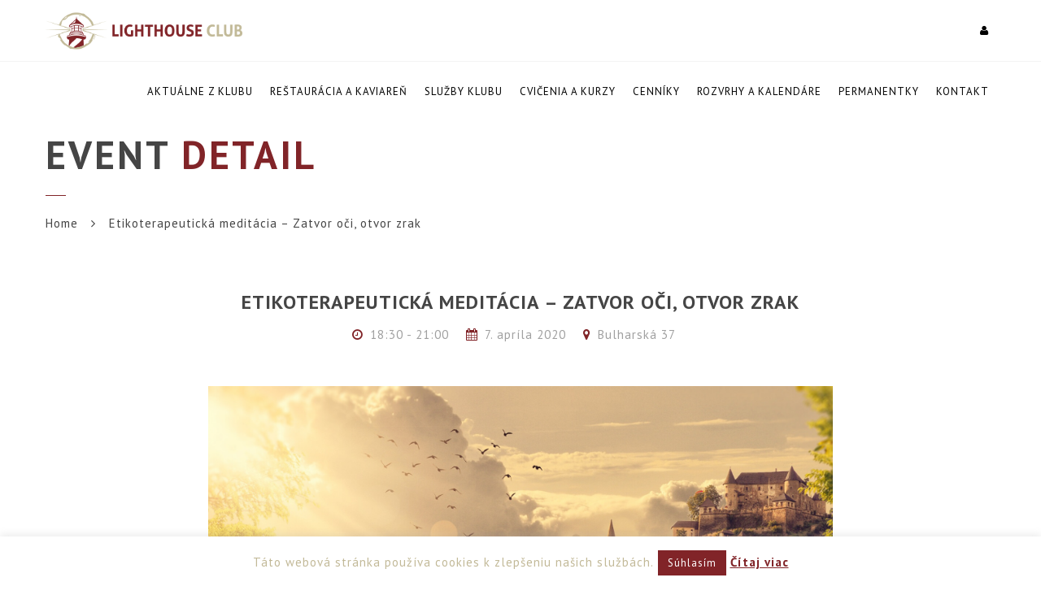

--- FILE ---
content_type: text/html; charset=UTF-8
request_url: https://www.lighthouseclub.sk/events/etikoterapeuticka-meditacia-zatvor-oci-otvor-zrak/
body_size: 17894
content:

<!doctype html>
<html lang="sk-SK">
<head>
<meta http-equiv="Content-Type" content="text/html; charset=UTF-8" />
<meta name="viewport" content="width=device-width, initial-scale=1" />
<!-- Favicon-->
<!--[if lt IE 9]>
<script src="https://www.lighthouseclub.sk/wp-content/themes/noo-yogi/framework/vendor/respond.min.js"></script>
<![endif]-->
<meta name='robots' content='index, follow, max-image-preview:large, max-snippet:-1, max-video-preview:-1' />

	<!-- This site is optimized with the Yoast SEO plugin v16.6.1 - https://yoast.com/wordpress/plugins/seo/ -->
	<title>Etikoterapeutická meditácia - Zatvor oči, otvor zrak - LightHouse Club</title>
	<link rel="canonical" href="https://www.lighthouseclub.sk/?p=12072" />
	<meta property="og:locale" content="sk_SK" />
	<meta property="og:type" content="article" />
	<meta property="og:title" content="Etikoterapeutická meditácia - Zatvor oči, otvor zrak - LightHouse Club" />
	<meta property="og:description" content="Etikoterapeutická meditácia so živou hudbou &#8211; Maok, Vladimír Červenák Do hlbín duše. Liečenie ducha, duše a tela tónmi liečivej hudby a slova. Prepustenie a odpustenie na hlbokých úrovniach cez Maokovu hudbu a sprevádzajúce slová etikoterapeuta Vladimíra Červenáka. Liečenie potlačenej viny, krivdy, zrady, hnevu, nenávisti a sebanenavisti liečivymi frekvenciami tónov slova a hudby sfér. Vladimír Červenák &#8220;Pôsobím ako etikoterapeut. kouč, konzultant" />
	<meta property="og:url" content="https://www.lighthouseclub.sk/?p=12072" />
	<meta property="og:site_name" content="LightHouse Club" />
	<meta property="article:modified_time" content="2020-03-16T09:33:52+00:00" />
	<meta property="og:image" content="https://www.lighthouseclub.sk/wp-content/uploads/2020/02/Etikotrapeutická-meditácia-1024x647.png" />
	<meta property="og:image:width" content="1024" />
	<meta property="og:image:height" content="647" />
	<meta name="twitter:card" content="summary" />
	<meta name="twitter:label1" content="Predpokladaný čas čítania" />
	<meta name="twitter:data1" content="1 minúta" />
	<script type="application/ld+json" class="yoast-schema-graph">{"@context":"https://schema.org","@graph":[{"@type":"WebSite","@id":"https://www.lighthouseclub.sk/#website","url":"https://www.lighthouseclub.sk/","name":"LightHouse Club","description":"miesto pre Va\u0161e telo aj du\u0161u","potentialAction":[{"@type":"SearchAction","target":{"@type":"EntryPoint","urlTemplate":"https://www.lighthouseclub.sk/?s={search_term_string}"},"query-input":"required name=search_term_string"}],"inLanguage":"sk-SK"},{"@type":"ImageObject","@id":"https://www.lighthouseclub.sk/?p=12072#primaryimage","inLanguage":"sk-SK","url":"https://www.lighthouseclub.sk/wp-content/uploads/2020/02/Etikotrapeuticka\u0301-medita\u0301cia.png","contentUrl":"https://www.lighthouseclub.sk/wp-content/uploads/2020/02/Etikotrapeuticka\u0301-medita\u0301cia.png","width":1900,"height":1200},{"@type":"WebPage","@id":"https://www.lighthouseclub.sk/?p=12072#webpage","url":"https://www.lighthouseclub.sk/?p=12072","name":"Etikoterapeutick\u00e1 medit\u00e1cia - Zatvor o\u010di, otvor zrak - LightHouse Club","isPartOf":{"@id":"https://www.lighthouseclub.sk/#website"},"primaryImageOfPage":{"@id":"https://www.lighthouseclub.sk/?p=12072#primaryimage"},"datePublished":"2020-01-28T14:03:37+00:00","dateModified":"2020-03-16T09:33:52+00:00","breadcrumb":{"@id":"https://www.lighthouseclub.sk/?p=12072#breadcrumb"},"inLanguage":"sk-SK","potentialAction":[{"@type":"ReadAction","target":["https://www.lighthouseclub.sk/?p=12072"]}]},{"@type":"BreadcrumbList","@id":"https://www.lighthouseclub.sk/?p=12072#breadcrumb","itemListElement":[{"@type":"ListItem","position":1,"name":"Domovsk\u00e1 str\u00e1nka","item":"https://www.lighthouseclub.sk/"},{"@type":"ListItem","position":2,"name":"Udalosti","item":"https://www.lighthouseclub.sk/events/"},{"@type":"ListItem","position":3,"name":"Etikoterapeutick\u00e1 medit\u00e1cia &#8211; Zatvor o\u010di, otvor zrak"}]}]}</script>
	<!-- / Yoast SEO plugin. -->


<link rel='dns-prefetch' href='//maps.googleapis.com' />
<link rel='dns-prefetch' href='//www.google.com' />
<link rel='dns-prefetch' href='//fonts.googleapis.com' />
<link rel='dns-prefetch' href='//netdna.bootstrapcdn.com' />
<link rel='dns-prefetch' href='//s.w.org' />
<link rel="alternate" type="application/rss+xml" title="RSS kanál: LightHouse Club &raquo;" href="https://www.lighthouseclub.sk/feed/" />
<link rel="alternate" type="application/rss+xml" title="RSS kanál komentárov webu LightHouse Club &raquo;" href="https://www.lighthouseclub.sk/comments/feed/" />
<link rel="alternate" type="application/rss+xml" title="RSS kanál komentárov webu LightHouse Club &raquo; ku článku Etikoterapeutická meditácia &#8211; Zatvor oči, otvor zrak" href="https://www.lighthouseclub.sk/events/etikoterapeuticka-meditacia-zatvor-oci-otvor-zrak/feed/" />
		<script type="text/javascript">
			window._wpemojiSettings = {"baseUrl":"https:\/\/s.w.org\/images\/core\/emoji\/13.1.0\/72x72\/","ext":".png","svgUrl":"https:\/\/s.w.org\/images\/core\/emoji\/13.1.0\/svg\/","svgExt":".svg","source":{"wpemoji":"https:\/\/www.lighthouseclub.sk\/wp-includes\/js\/wp-emoji.js?ver=5.8.12","twemoji":"https:\/\/www.lighthouseclub.sk\/wp-includes\/js\/twemoji.js?ver=5.8.12"}};
			/**
 * @output wp-includes/js/wp-emoji-loader.js
 */

( function( window, document, settings ) {
	var src, ready, ii, tests;

	// Create a canvas element for testing native browser support of emoji.
	var canvas = document.createElement( 'canvas' );
	var context = canvas.getContext && canvas.getContext( '2d' );

	/**
	 * Checks if two sets of Emoji characters render the same visually.
	 *
	 * @since 4.9.0
	 *
	 * @private
	 *
	 * @param {number[]} set1 Set of Emoji character codes.
	 * @param {number[]} set2 Set of Emoji character codes.
	 *
	 * @return {boolean} True if the two sets render the same.
	 */
	function emojiSetsRenderIdentically( set1, set2 ) {
		var stringFromCharCode = String.fromCharCode;

		// Cleanup from previous test.
		context.clearRect( 0, 0, canvas.width, canvas.height );
		context.fillText( stringFromCharCode.apply( this, set1 ), 0, 0 );
		var rendered1 = canvas.toDataURL();

		// Cleanup from previous test.
		context.clearRect( 0, 0, canvas.width, canvas.height );
		context.fillText( stringFromCharCode.apply( this, set2 ), 0, 0 );
		var rendered2 = canvas.toDataURL();

		return rendered1 === rendered2;
	}

	/**
	 * Detects if the browser supports rendering emoji or flag emoji.
	 *
	 * Flag emoji are a single glyph made of two characters, so some browsers
	 * (notably, Firefox OS X) don't support them.
	 *
	 * @since 4.2.0
	 *
	 * @private
	 *
	 * @param {string} type Whether to test for support of "flag" or "emoji".
	 *
	 * @return {boolean} True if the browser can render emoji, false if it cannot.
	 */
	function browserSupportsEmoji( type ) {
		var isIdentical;

		if ( ! context || ! context.fillText ) {
			return false;
		}

		/*
		 * Chrome on OS X added native emoji rendering in M41. Unfortunately,
		 * it doesn't work when the font is bolder than 500 weight. So, we
		 * check for bold rendering support to avoid invisible emoji in Chrome.
		 */
		context.textBaseline = 'top';
		context.font = '600 32px Arial';

		switch ( type ) {
			case 'flag':
				/*
				 * Test for Transgender flag compatibility. This flag is shortlisted for the Emoji 13 spec,
				 * but has landed in Twemoji early, so we can add support for it, too.
				 *
				 * To test for support, we try to render it, and compare the rendering to how it would look if
				 * the browser doesn't render it correctly (white flag emoji + transgender symbol).
				 */
				isIdentical = emojiSetsRenderIdentically(
					[ 0x1F3F3, 0xFE0F, 0x200D, 0x26A7, 0xFE0F ],
					[ 0x1F3F3, 0xFE0F, 0x200B, 0x26A7, 0xFE0F ]
				);

				if ( isIdentical ) {
					return false;
				}

				/*
				 * Test for UN flag compatibility. This is the least supported of the letter locale flags,
				 * so gives us an easy test for full support.
				 *
				 * To test for support, we try to render it, and compare the rendering to how it would look if
				 * the browser doesn't render it correctly ([U] + [N]).
				 */
				isIdentical = emojiSetsRenderIdentically(
					[ 0xD83C, 0xDDFA, 0xD83C, 0xDDF3 ],
					[ 0xD83C, 0xDDFA, 0x200B, 0xD83C, 0xDDF3 ]
				);

				if ( isIdentical ) {
					return false;
				}

				/*
				 * Test for English flag compatibility. England is a country in the United Kingdom, it
				 * does not have a two letter locale code but rather an five letter sub-division code.
				 *
				 * To test for support, we try to render it, and compare the rendering to how it would look if
				 * the browser doesn't render it correctly (black flag emoji + [G] + [B] + [E] + [N] + [G]).
				 */
				isIdentical = emojiSetsRenderIdentically(
					[ 0xD83C, 0xDFF4, 0xDB40, 0xDC67, 0xDB40, 0xDC62, 0xDB40, 0xDC65, 0xDB40, 0xDC6E, 0xDB40, 0xDC67, 0xDB40, 0xDC7F ],
					[ 0xD83C, 0xDFF4, 0x200B, 0xDB40, 0xDC67, 0x200B, 0xDB40, 0xDC62, 0x200B, 0xDB40, 0xDC65, 0x200B, 0xDB40, 0xDC6E, 0x200B, 0xDB40, 0xDC67, 0x200B, 0xDB40, 0xDC7F ]
				);

				return ! isIdentical;
			case 'emoji':
				/*
				 * Burning Love: Just a hunk, a hunk of burnin' love.
				 *
				 *  To test for Emoji 13.1 support, try to render a new emoji: Heart on Fire!
				 *
				 * The Heart on Fire emoji is a ZWJ sequence combining ❤️ Red Heart, a Zero Width Joiner and 🔥 Fire.
				 *
				 * 0x2764, 0xfe0f == Red Heart emoji.
				 * 0x200D == Zero-Width Joiner (ZWJ) that links the two code points for the new emoji or
				 * 0x200B == Zero-Width Space (ZWS) that is rendered for clients not supporting the new emoji.
				 * 0xD83D, 0xDD25 == Fire.
				 *
				 * When updating this test for future Emoji releases, ensure that individual emoji that make up the
				 * sequence come from older emoji standards.
				 */
				isIdentical = emojiSetsRenderIdentically(
					[0x2764, 0xfe0f, 0x200D, 0xD83D, 0xDD25],
					[0x2764, 0xfe0f, 0x200B, 0xD83D, 0xDD25]
				);

				return ! isIdentical;
		}

		return false;
	}

	/**
	 * Adds a script to the head of the document.
	 *
	 * @ignore
	 *
	 * @since 4.2.0
	 *
	 * @param {Object} src The url where the script is located.
	 * @return {void}
	 */
	function addScript( src ) {
		var script = document.createElement( 'script' );

		script.src = src;
		script.defer = script.type = 'text/javascript';
		document.getElementsByTagName( 'head' )[0].appendChild( script );
	}

	tests = Array( 'flag', 'emoji' );

	settings.supports = {
		everything: true,
		everythingExceptFlag: true
	};

	/*
	 * Tests the browser support for flag emojis and other emojis, and adjusts the
	 * support settings accordingly.
	 */
	for( ii = 0; ii < tests.length; ii++ ) {
		settings.supports[ tests[ ii ] ] = browserSupportsEmoji( tests[ ii ] );

		settings.supports.everything = settings.supports.everything && settings.supports[ tests[ ii ] ];

		if ( 'flag' !== tests[ ii ] ) {
			settings.supports.everythingExceptFlag = settings.supports.everythingExceptFlag && settings.supports[ tests[ ii ] ];
		}
	}

	settings.supports.everythingExceptFlag = settings.supports.everythingExceptFlag && ! settings.supports.flag;

	// Sets DOMReady to false and assigns a ready function to settings.
	settings.DOMReady = false;
	settings.readyCallback = function() {
		settings.DOMReady = true;
	};

	// When the browser can not render everything we need to load a polyfill.
	if ( ! settings.supports.everything ) {
		ready = function() {
			settings.readyCallback();
		};

		/*
		 * Cross-browser version of adding a dom ready event.
		 */
		if ( document.addEventListener ) {
			document.addEventListener( 'DOMContentLoaded', ready, false );
			window.addEventListener( 'load', ready, false );
		} else {
			window.attachEvent( 'onload', ready );
			document.attachEvent( 'onreadystatechange', function() {
				if ( 'complete' === document.readyState ) {
					settings.readyCallback();
				}
			} );
		}

		src = settings.source || {};

		if ( src.concatemoji ) {
			addScript( src.concatemoji );
		} else if ( src.wpemoji && src.twemoji ) {
			addScript( src.twemoji );
			addScript( src.wpemoji );
		}
	}

} )( window, document, window._wpemojiSettings );
		</script>
		<style type="text/css">
img.wp-smiley,
img.emoji {
	display: inline !important;
	border: none !important;
	box-shadow: none !important;
	height: 1em !important;
	width: 1em !important;
	margin: 0 .07em !important;
	vertical-align: -0.1em !important;
	background: none !important;
	padding: 0 !important;
}
</style>
	<link rel='stylesheet' id='noo-event-css'  href='https://www.lighthouseclub.sk/wp-content/themes/noo-yogi/framework/admin/assets/css/noo_event.css?ver=5.8.12' type='text/css' media='all' />
<link rel='stylesheet' id='wp-block-library-css'  href='https://www.lighthouseclub.sk/wp-includes/css/dist/block-library/style.css?ver=5.8.12' type='text/css' media='all' />
<link rel='stylesheet' id='cookie-law-info-css'  href='https://www.lighthouseclub.sk/wp-content/plugins/cookie-law-info/public/css/cookie-law-info-public.css?ver=2.0.3' type='text/css' media='all' />
<link rel='stylesheet' id='cookie-law-info-gdpr-css'  href='https://www.lighthouseclub.sk/wp-content/plugins/cookie-law-info/public/css/cookie-law-info-gdpr.css?ver=2.0.3' type='text/css' media='all' />
<link rel='stylesheet' id='mptt-style-css'  href='https://www.lighthouseclub.sk/wp-content/plugins/mp-timetable/media/css/style.css?ver=2.3.18' type='text/css' media='all' />
<link rel='stylesheet' id='responsive-lightbox-swipebox-css'  href='https://www.lighthouseclub.sk/wp-content/plugins/responsive-lightbox/assets/swipebox/swipebox.css?ver=2.3.2' type='text/css' media='all' />
<link rel='stylesheet' id='rs-plugin-settings-css'  href='https://www.lighthouseclub.sk/wp-content/plugins/revslider/public/assets/css/settings.css?ver=5.4.6' type='text/css' media='all' />
<style id='rs-plugin-settings-inline-css' type='text/css'>
.tp-caption a{color:#ff7302;text-shadow:none;-webkit-transition:all 0.2s ease-out;-moz-transition:all 0.2s ease-out;-o-transition:all 0.2s ease-out;-ms-transition:all 0.2s ease-out}.tp-caption a:hover{color:#ffa902}
</style>
<link rel='stylesheet' id='noo-timetable-css'  href='https://www.lighthouseclub.sk/wp-content/plugins/noo-timetable/assets/css/noo-timetable.css' type='text/css' media='all' />
<link rel='stylesheet' id='noo-timetable-schedule-css'  href='https://www.lighthouseclub.sk/wp-content/plugins/noo-timetable/assets/css/noo-timetable-schedule.css' type='text/css' media='all' />
<link rel='stylesheet' id='font-awesome-css'  href='https://www.lighthouseclub.sk/wp-content/plugins/noo-timetable/assets/vendor/fontawesome/css/font-awesome.min.css?ver=4.6.1' type='text/css' media='all' />
<link rel='stylesheet' id='dashicons-css'  href='https://www.lighthouseclub.sk/wp-includes/css/dashicons.css?ver=5.8.12' type='text/css' media='all' />
<link rel='stylesheet' id='noo-main-style-css'  href='https://www.lighthouseclub.sk/wp-content/themes/noo-yogi/assets/css/noo.css' type='text/css' media='all' />
<link rel='stylesheet' id='noo-custom-style-css'  href='https://www.lighthouseclub.sk/wp-content/uploads/noo_yogi/custom.css' type='text/css' media='all' />
<link rel='stylesheet' id='noo-style-css'  href='https://www.lighthouseclub.sk/wp-content/themes/noo-yogi-child/style.css' type='text/css' media='all' />
<link rel='stylesheet' id='vendor-font-awesome-css-css'  href='https://www.lighthouseclub.sk/wp-content/themes/noo-yogi/framework/vendor/fontawesome/css/font-awesome.min.css?ver=4.2.0' type='text/css' media='all' />
<link rel='stylesheet' id='owl.carousel-css'  href='https://www.lighthouseclub.sk/wp-content/themes/noo-yogi/assets/css/owl.carousel.css' type='text/css' media='all' />
<link rel='stylesheet' id='owl.theme-css'  href='https://www.lighthouseclub.sk/wp-content/themes/noo-yogi/assets/css/owl.theme.css' type='text/css' media='all' />
<link rel='stylesheet' id='noo-google-fonts-body-css'  href='https://fonts.googleapis.com/css?family=PT+Sans:100,300,400,700,900,300italic,400italic,700italic,900italic' type='text/css' media='all' />
<link rel='stylesheet' id='fontawesome-css'  href='//netdna.bootstrapcdn.com/font-awesome/3.2.1/css/font-awesome.min.css?ver=1.3.9' type='text/css' media='all' />
<!--[if IE 7]>
<link rel='stylesheet' id='fontawesome-ie-css'  href='//netdna.bootstrapcdn.com/font-awesome/3.2.1/css/font-awesome-ie7.min.css?ver=1.3.9' type='text/css' media='all' />
<![endif]-->
		<style>
			/* Accessible for screen readers but hidden from view */
			.fa-hidden { position:absolute; left:-10000px; top:auto; width:1px; height:1px; overflow:hidden; }
			.rtl .fa-hidden { left:10000px; }
			.fa-showtext { margin-right: 5px; }
		</style>
		<script type='text/javascript' src='https://www.lighthouseclub.sk/wp-includes/js/jquery/jquery.js?ver=3.6.0' id='jquery-core-js'></script>
<script type='text/javascript' src='https://www.lighthouseclub.sk/wp-includes/js/jquery/jquery-migrate.js?ver=3.3.2' id='jquery-migrate-js'></script>
<script type='text/javascript' id='cookie-law-info-js-extra'>
/* <![CDATA[ */
var Cli_Data = {"nn_cookie_ids":[],"cookielist":[],"non_necessary_cookies":[],"ccpaEnabled":"","ccpaRegionBased":"","ccpaBarEnabled":"","strictlyEnabled":["necessary","obligatoire"],"ccpaType":"gdpr","js_blocking":"","custom_integration":"","triggerDomRefresh":"","secure_cookies":""};
var cli_cookiebar_settings = {"animate_speed_hide":"500","animate_speed_show":"500","background":"#fff","border":"#812428","border_on":"","button_1_button_colour":"#812428","button_1_button_hover":"#671d20","button_1_link_colour":"#fff","button_1_as_button":"1","button_1_new_win":"","button_2_button_colour":"#812428","button_2_button_hover":"#671d20","button_2_link_colour":"#812428","button_2_as_button":"","button_2_hidebar":"","button_3_button_colour":"#dedfe0","button_3_button_hover":"#b2b2b3","button_3_link_colour":"#333333","button_3_as_button":"1","button_3_new_win":"","button_4_button_colour":"#dedfe0","button_4_button_hover":"#b2b2b3","button_4_link_colour":"#333333","button_4_as_button":"1","button_7_button_colour":"#61a229","button_7_button_hover":"#4e8221","button_7_link_colour":"#fff","button_7_as_button":"1","button_7_new_win":"","font_family":"inherit","header_fix":"","notify_animate_hide":"1","notify_animate_show":"","notify_div_id":"#cookie-law-info-bar","notify_position_horizontal":"right","notify_position_vertical":"bottom","scroll_close":"","scroll_close_reload":"","accept_close_reload":"","reject_close_reload":"","showagain_tab":"","showagain_background":"#fff","showagain_border":"#000","showagain_div_id":"#cookie-law-info-again","showagain_x_position":"100px","text":"#c2b998","show_once_yn":"","show_once":"10000","logging_on":"","as_popup":"","popup_overlay":"1","bar_heading_text":"","cookie_bar_as":"banner","popup_showagain_position":"bottom-right","widget_position":"left"};
var log_object = {"ajax_url":"https:\/\/www.lighthouseclub.sk\/wp-admin\/admin-ajax.php"};
/* ]]> */
</script>
<script type='text/javascript' src='https://www.lighthouseclub.sk/wp-content/plugins/cookie-law-info/public/js/cookie-law-info-public.js?ver=2.0.3' id='cookie-law-info-js'></script>
<script type='text/javascript' src='https://www.lighthouseclub.sk/wp-content/plugins/responsive-lightbox/assets/swipebox/jquery.swipebox.js?ver=2.3.2' id='responsive-lightbox-swipebox-js'></script>
<script type='text/javascript' src='https://www.lighthouseclub.sk/wp-includes/js/underscore.min.js?ver=1.13.1' id='underscore-js'></script>
<script type='text/javascript' src='https://www.lighthouseclub.sk/wp-content/plugins/responsive-lightbox/assets/infinitescroll/infinite-scroll.pkgd.js?ver=5.8.12' id='responsive-lightbox-infinite-scroll-js'></script>
<script type='text/javascript' id='responsive-lightbox-js-extra'>
/* <![CDATA[ */
var rlArgs = {"script":"swipebox","selector":"lightbox","customEvents":"","activeGalleries":"1","animation":"1","hideCloseButtonOnMobile":"0","removeBarsOnMobile":"0","hideBars":"1","hideBarsDelay":"5000","videoMaxWidth":"1080","useSVG":"1","loopAtEnd":"0","woocommerce_gallery":"0","ajaxurl":"https:\/\/www.lighthouseclub.sk\/wp-admin\/admin-ajax.php","nonce":"e062e3794c"};
/* ]]> */
</script>
<script type='text/javascript' src='https://www.lighthouseclub.sk/wp-content/plugins/responsive-lightbox/js/front.js?ver=2.3.2' id='responsive-lightbox-js'></script>
<script type='text/javascript' src='https://www.lighthouseclub.sk/wp-content/plugins/revslider/public/assets/js/jquery.themepunch.tools.min.js?ver=5.4.6' id='tp-tools-js'></script>
<script type='text/javascript' src='https://www.lighthouseclub.sk/wp-content/plugins/revslider/public/assets/js/jquery.themepunch.revolution.min.js?ver=5.4.6' id='revmin-js'></script>
<script type='text/javascript' src='https://www.lighthouseclub.sk/wp-content/themes/noo-yogi/framework/vendor/modernizr-2.7.1.min.js' id='vendor-modernizr-js'></script>
<link rel="https://api.w.org/" href="https://www.lighthouseclub.sk/wp-json/" /><link rel="EditURI" type="application/rsd+xml" title="RSD" href="https://www.lighthouseclub.sk/xmlrpc.php?rsd" />
<link rel="wlwmanifest" type="application/wlwmanifest+xml" href="https://www.lighthouseclub.sk/wp-includes/wlwmanifest.xml" /> 
<meta name="generator" content="WordPress 5.8.12" />
<link rel='shortlink' href='https://www.lighthouseclub.sk/?p=12072' />
<link rel="alternate" type="application/json+oembed" href="https://www.lighthouseclub.sk/wp-json/oembed/1.0/embed?url=https%3A%2F%2Fwww.lighthouseclub.sk%2Fevents%2Fetikoterapeuticka-meditacia-zatvor-oci-otvor-zrak%2F" />
<link rel="alternate" type="text/xml+oembed" href="https://www.lighthouseclub.sk/wp-json/oembed/1.0/embed?url=https%3A%2F%2Fwww.lighthouseclub.sk%2Fevents%2Fetikoterapeuticka-meditacia-zatvor-oci-otvor-zrak%2F&#038;format=xml" />
<noscript><style type="text/css">.mptt-shortcode-wrapper .mptt-shortcode-table:first-of-type{display:table!important}.mptt-shortcode-wrapper .mptt-shortcode-table .mptt-event-container:hover{height:auto!important;min-height:100%!important}body.mprm_ie_browser .mptt-shortcode-wrapper .mptt-event-container{height:auto!important}@media (max-width:767px){.mptt-shortcode-wrapper .mptt-shortcode-table:first-of-type{display:none!important}}</style></noscript><style data-context="foundation-flickity-css">/*! Flickity v2.0.2
http://flickity.metafizzy.co
---------------------------------------------- */.flickity-enabled{position:relative}.flickity-enabled:focus{outline:0}.flickity-viewport{overflow:hidden;position:relative;height:100%}.flickity-slider{position:absolute;width:100%;height:100%}.flickity-enabled.is-draggable{-webkit-tap-highlight-color:transparent;tap-highlight-color:transparent;-webkit-user-select:none;-moz-user-select:none;-ms-user-select:none;user-select:none}.flickity-enabled.is-draggable .flickity-viewport{cursor:move;cursor:-webkit-grab;cursor:grab}.flickity-enabled.is-draggable .flickity-viewport.is-pointer-down{cursor:-webkit-grabbing;cursor:grabbing}.flickity-prev-next-button{position:absolute;top:50%;width:44px;height:44px;border:none;border-radius:50%;background:#fff;background:hsla(0,0%,100%,.75);cursor:pointer;-webkit-transform:translateY(-50%);transform:translateY(-50%)}.flickity-prev-next-button:hover{background:#fff}.flickity-prev-next-button:focus{outline:0;box-shadow:0 0 0 5px #09f}.flickity-prev-next-button:active{opacity:.6}.flickity-prev-next-button.previous{left:10px}.flickity-prev-next-button.next{right:10px}.flickity-rtl .flickity-prev-next-button.previous{left:auto;right:10px}.flickity-rtl .flickity-prev-next-button.next{right:auto;left:10px}.flickity-prev-next-button:disabled{opacity:.3;cursor:auto}.flickity-prev-next-button svg{position:absolute;left:20%;top:20%;width:60%;height:60%}.flickity-prev-next-button .arrow{fill:#333}.flickity-page-dots{position:absolute;width:100%;bottom:-25px;padding:0;margin:0;list-style:none;text-align:center;line-height:1}.flickity-rtl .flickity-page-dots{direction:rtl}.flickity-page-dots .dot{display:inline-block;width:10px;height:10px;margin:0 8px;background:#333;border-radius:50%;opacity:.25;cursor:pointer}.flickity-page-dots .dot.is-selected{opacity:1}</style><style data-context="foundation-slideout-css">.slideout-menu{position:fixed;left:0;top:0;bottom:0;right:auto;z-index:0;width:256px;overflow-y:auto;-webkit-overflow-scrolling:touch;display:none}.slideout-menu.pushit-right{left:auto;right:0}.slideout-panel{position:relative;z-index:1;will-change:transform}.slideout-open,.slideout-open .slideout-panel,.slideout-open body{overflow:hidden}.slideout-open .slideout-menu{display:block}.pushit{display:none}</style>
<!-- Facebook Pixel Code -->
<script type='text/javascript'>
!function(f,b,e,v,n,t,s){if(f.fbq)return;n=f.fbq=function(){n.callMethod?
n.callMethod.apply(n,arguments):n.queue.push(arguments)};if(!f._fbq)f._fbq=n;
n.push=n;n.loaded=!0;n.version='2.0';n.queue=[];t=b.createElement(e);t.async=!0;
t.src=v;s=b.getElementsByTagName(e)[0];s.parentNode.insertBefore(t,s)}(window,
document,'script','https://connect.facebook.net/en_US/fbevents.js');
</script>
<!-- End Facebook Pixel Code -->
<script type='text/javascript'>
  fbq('init', '2731660997047759', {}, {
    "agent": "wordpress-5.8.12-3.0.5"
});
</script><script type='text/javascript'>
  fbq('track', 'PageView', []);
</script>
<!-- Facebook Pixel Code -->
<noscript>
<img height="1" width="1" style="display:none" alt="fbpx"
src="https://www.facebook.com/tr?id=2731660997047759&ev=PageView&noscript=1" />
</noscript>
<!-- End Facebook Pixel Code -->
<meta name="generator" content="Powered by WPBakery Page Builder - drag and drop page builder for WordPress."/>
<meta name="generator" content="Powered by Slider Revolution 5.4.6 - responsive, Mobile-Friendly Slider Plugin for WordPress with comfortable drag and drop interface." />
<!-- Global site tag (gtag.js) - Google Analytics -->
<script async src="https://www.googletagmanager.com/gtag/js?id=UA-148414017-1"></script>
<script>
  window.dataLayer = window.dataLayer || [];
  function gtag(){dataLayer.push(arguments);}
  gtag('js', new Date());

  gtag('config', 'UA-148414017-1');
</script>

<meta name="google-site-verification" content="zg0xnQ3raNOClG4-c3LsIrHQdxcsUDo-WX72xZ6h8Xw" /><link rel="icon" href="https://www.lighthouseclub.sk/wp-content/uploads/2020/01/cropped-lighthouseclub_logo-32x32.jpg" sizes="32x32" />
<link rel="icon" href="https://www.lighthouseclub.sk/wp-content/uploads/2020/01/cropped-lighthouseclub_logo-192x192.jpg" sizes="192x192" />
<link rel="apple-touch-icon" href="https://www.lighthouseclub.sk/wp-content/uploads/2020/01/cropped-lighthouseclub_logo-180x180.jpg" />
<meta name="msapplication-TileImage" content="https://www.lighthouseclub.sk/wp-content/uploads/2020/01/cropped-lighthouseclub_logo-270x270.jpg" />
<script type="text/javascript">function setREVStartSize(e){
				try{ var i=jQuery(window).width(),t=9999,r=0,n=0,l=0,f=0,s=0,h=0;					
					if(e.responsiveLevels&&(jQuery.each(e.responsiveLevels,function(e,f){f>i&&(t=r=f,l=e),i>f&&f>r&&(r=f,n=e)}),t>r&&(l=n)),f=e.gridheight[l]||e.gridheight[0]||e.gridheight,s=e.gridwidth[l]||e.gridwidth[0]||e.gridwidth,h=i/s,h=h>1?1:h,f=Math.round(h*f),"fullscreen"==e.sliderLayout){var u=(e.c.width(),jQuery(window).height());if(void 0!=e.fullScreenOffsetContainer){var c=e.fullScreenOffsetContainer.split(",");if (c) jQuery.each(c,function(e,i){u=jQuery(i).length>0?u-jQuery(i).outerHeight(!0):u}),e.fullScreenOffset.split("%").length>1&&void 0!=e.fullScreenOffset&&e.fullScreenOffset.length>0?u-=jQuery(window).height()*parseInt(e.fullScreenOffset,0)/100:void 0!=e.fullScreenOffset&&e.fullScreenOffset.length>0&&(u-=parseInt(e.fullScreenOffset,0))}f=u}else void 0!=e.minHeight&&f<e.minHeight&&(f=e.minHeight);e.c.closest(".rev_slider_wrapper").css({height:f})					
				}catch(d){console.log("Failure at Presize of Slider:"+d)}
			};</script>
<style id="noo-timetable-css-inline" type="text/css">.noo-class-schedule-shortcode .fc-month-view .fc-scroller,.noo-class-schedule-shortcode .fc-agendaWeek-view .fc-scroller{overflow-x:visible !important;overflow-y:visible !important;}.noo-class-schedule-shortcode.background-event .fc-view .fc-body .fc-time-grid .fc-event,.noo-class-schedule-shortcode .fc-view .fc-body .fc-time-grid .fc-event .fc-content .fc-category,.noo-class-schedule-shortcode .fc-month-view .fc-popover .fc-header,.noo-responsive-schedule-wrap .res-sche-navigation .prev:focus,.noo-responsive-schedule-wrap .res-sche-navigation .next:focus,.noo-responsive-schedule-wrap .res-sche-navigation .prev:hover,.noo-responsive-schedule-wrap .res-sche-navigation .next:hover,.noo-class-schedule-shortcode .fc-month-view .fc-today.fc-day-number span,.noo-class-schedule-shortcode .fc-toolbar .fc-button:focus,.noo-class-schedule-shortcode .fc-toolbar .fc-button:hover,.noo-class-schedule-shortcode .fc-view .fc-head table .fc-resource-cell,.noo-class-schedule-shortcode .fc-view .fc-head table .fc-widget-header{background-color:#fff;}.noo-class-schedule-shortcode.background-event .fc-view .fc-body .fc-time-grid .fc-event,.noo-class-schedule-shortcode .fc-month-view .fc-holiday{background-color:#cf3d6f;}.noo-responsive-schedule-wrap .res-sche-navigation .prev:focus,.noo-responsive-schedule-wrap .res-sche-navigation .next:focus,.noo-responsive-schedule-wrap .res-sche-navigation .prev:hover,.noo-responsive-schedule-wrap .res-sche-navigation .next:hover{color:#fff;}.noo-class-schedule-shortcode .fc-view .fc-head td,.noo-class-schedule-shortcode .fc-view .fc-head table .fc-resource-cell,.noo-class-schedule-shortcode .fc-view .fc-head table .fc-widget-header{border-color:rgba(217,217,217,0.20);}.noo-filters ul li a:hover,.noo-filters ul li a:focus{color:#fff;}.noo-filters ul li a.selected{color:#fff;}.noo-filters ul li a.selected:before{border-color:#fff;}.noo-class-schedule-shortcode .fc-view .fc-body .fc-time-grid .fc-event .fc-ribbon,.noo-responsive-schedule-wrap .res-sche-navigation .prev,.noo-responsive-schedule-wrap .res-sche-navigation .next,.noo-class-schedule-shortcode .fc-toolbar .fc-button{color:#fff;border-color:#fff;}.noo-class-schedule-shortcode .fc-view .fc-body .fc-time-grid .fc-event.fc-noo-class.show-icon .fc-content:before,.noo-class-schedule-shortcode .fc-view .fc-body .fc-time-grid .fc-event.fc-noo-event.show-icon .fc-content:before{color:#fff;}.noo-responsive-schedule-wrap .res-sche-navigation .next:hover,.noo-class-schedule-shortcode .fc-month-view .fc-popover .fc-header .fc-close,.noo-class-schedule-shortcode .fc-month-view .fc-popover .fc-header,.noo-class-schedule-shortcode .fc-toolbar .fc-button:focus,.noo-class-schedule-shortcode .fc-toolbar .fc-button:hover,.noo-class-schedule-shortcode .fc-month-view .fc-today.fc-day-number span,.noo-class-schedule-shortcode .fc-view .fc-head table .fc-axis,.noo-class-schedule-shortcode .fc-view .fc-head table .fc-resource-cell,.noo-class-schedule-shortcode .fc-view .fc-head table .fc-day-header{color:#333}.noo-responsive-schedule-wrap .item-weekday.today,.noo-class-schedule-shortcode .fc-view .fc-bg .fc-today,.noo-class-schedule-shortcode .fc-view .fc-list-table .fc-today{background-color:#fcf8e3;}</style><style id="noo-timetable-css-inline-color" type="text/css">.noo-class-shortcode article.hentry. .content-meta i,.noo-class-shortcode article.hentry. a:not(.button){color:;}.noo-class-shortcode article.hentry. a:not(.button):hover{color:#000000;}.noo-class-shortcode article.hentry. .button{background-color:;}.noo-class-shortcode article.hentry. .button:hover{background-color:#000000;}.noo-class-shortcode article.hentry. .content-meta i,.noo-class-shortcode article.hentry. a:not(.button){color:;}.noo-class-shortcode article.hentry. a:not(.button):hover{color:#000000;}.noo-class-shortcode article.hentry. .button{background-color:;}.noo-class-shortcode article.hentry. .button:hover{background-color:#000000;}.noo-class-shortcode article.hentry. .content-meta i,.noo-class-shortcode article.hentry. a:not(.button){color:;}.noo-class-shortcode article.hentry. a:not(.button):hover{color:#000000;}.noo-class-shortcode article.hentry. .button{background-color:;}.noo-class-shortcode article.hentry. .button:hover{background-color:#000000;}.noo-event-shortcode article.hentry. .noo-event-meta i,.noo-event-shortcode article.hentry. a:not(.button){color:;}.noo-event-shortcode article.hentry. a:not(.button):hover{color:#000000;}.noo-event-shortcode article.hentry. .button{background-color:;}.noo-event-shortcode article.hentry. .button:hover{background-color:#000000;}.noo-event-shortcode article.hentry. .noo-event-meta i,.noo-event-shortcode article.hentry. a:not(.button){color:;}.noo-event-shortcode article.hentry. a:not(.button):hover{color:#000000;}.noo-event-shortcode article.hentry. .button{background-color:;}.noo-event-shortcode article.hentry. .button:hover{background-color:#000000;}.noo-event-shortcode article.hentry. .noo-event-meta i,.noo-event-shortcode article.hentry. a:not(.button){color:;}.noo-event-shortcode article.hentry. a:not(.button):hover{color:#000000;}.noo-event-shortcode article.hentry. .button{background-color:;}.noo-event-shortcode article.hentry. .button:hover{background-color:#000000;}.noo-event-shortcode article.hentry. .noo-event-meta i,.noo-event-shortcode article.hentry. a:not(.button){color:;}.noo-event-shortcode article.hentry. a:not(.button):hover{color:#000000;}.noo-event-shortcode article.hentry. .button{background-color:;}.noo-event-shortcode article.hentry. .button:hover{background-color:#000000;}.noo-event-shortcode article.hentry. .noo-event-meta i,.noo-event-shortcode article.hentry. a:not(.button){color:;}.noo-event-shortcode article.hentry. a:not(.button):hover{color:#000000;}.noo-event-shortcode article.hentry. .button{background-color:;}.noo-event-shortcode article.hentry. .button:hover{background-color:#000000;}.noo-event-shortcode article.hentry. .noo-event-meta i,.noo-event-shortcode article.hentry. a:not(.button){color:;}.noo-event-shortcode article.hentry. a:not(.button):hover{color:#000000;}.noo-event-shortcode article.hentry. .button{background-color:;}.noo-event-shortcode article.hentry. .button:hover{background-color:#000000;}.noo-event-shortcode article.hentry. .noo-event-meta i,.noo-event-shortcode article.hentry. a:not(.button){color:;}.noo-event-shortcode article.hentry. a:not(.button):hover{color:#000000;}.noo-event-shortcode article.hentry. .button{background-color:;}.noo-event-shortcode article.hentry. .button:hover{background-color:#000000;}.noo-event-shortcode article.hentry. .noo-event-meta i,.noo-event-shortcode article.hentry. a:not(.button){color:;}.noo-event-shortcode article.hentry. a:not(.button):hover{color:#000000;}.noo-event-shortcode article.hentry. .button{background-color:;}.noo-event-shortcode article.hentry. .button:hover{background-color:#000000;}.noo-event-shortcode article.hentry. .noo-event-meta i,.noo-event-shortcode article.hentry. a:not(.button){color:;}.noo-event-shortcode article.hentry. a:not(.button):hover{color:#000000;}.noo-event-shortcode article.hentry. .button{background-color:;}.noo-event-shortcode article.hentry. .button:hover{background-color:#000000;}.noo-event-shortcode article.hentry. .noo-event-meta i,.noo-event-shortcode article.hentry. a:not(.button){color:;}.noo-event-shortcode article.hentry. a:not(.button):hover{color:#000000;}.noo-event-shortcode article.hentry. .button{background-color:;}.noo-event-shortcode article.hentry. .button:hover{background-color:#000000;}.noo-event-shortcode article.hentry. .noo-event-meta i,.noo-event-shortcode article.hentry. a:not(.button){color:;}.noo-event-shortcode article.hentry. a:not(.button):hover{color:#000000;}.noo-event-shortcode article.hentry. .button{background-color:;}.noo-event-shortcode article.hentry. .button:hover{background-color:#000000;}.noo-event-shortcode article.hentry. .noo-event-meta i,.noo-event-shortcode article.hentry. a:not(.button){color:;}.noo-event-shortcode article.hentry. a:not(.button):hover{color:#000000;}.noo-event-shortcode article.hentry. .button{background-color:;}.noo-event-shortcode article.hentry. .button:hover{background-color:#000000;}.noo-event-shortcode article.hentry. .noo-event-meta i,.noo-event-shortcode article.hentry. a:not(.button){color:;}.noo-event-shortcode article.hentry. a:not(.button):hover{color:#000000;}.noo-event-shortcode article.hentry. .button{background-color:;}.noo-event-shortcode article.hentry. .button:hover{background-color:#000000;}.noo-event-shortcode article.hentry. .noo-event-meta i,.noo-event-shortcode article.hentry. a:not(.button){color:;}.noo-event-shortcode article.hentry. a:not(.button):hover{color:#000000;}.noo-event-shortcode article.hentry. .button{background-color:;}.noo-event-shortcode article.hentry. .button:hover{background-color:#000000;}.noo-event-shortcode article.hentry. .noo-event-meta i,.noo-event-shortcode article.hentry. a:not(.button){color:;}.noo-event-shortcode article.hentry. a:not(.button):hover{color:#000000;}.noo-event-shortcode article.hentry. .button{background-color:;}.noo-event-shortcode article.hentry. .button:hover{background-color:#000000;}.noo-event-shortcode article.hentry. .noo-event-meta i,.noo-event-shortcode article.hentry. a:not(.button){color:;}.noo-event-shortcode article.hentry. a:not(.button):hover{color:#000000;}.noo-event-shortcode article.hentry. .button{background-color:;}.noo-event-shortcode article.hentry. .button:hover{background-color:#000000;}.noo-event-shortcode article.hentry. .noo-event-meta i,.noo-event-shortcode article.hentry. a:not(.button){color:;}.noo-event-shortcode article.hentry. a:not(.button):hover{color:#000000;}.noo-event-shortcode article.hentry. .button{background-color:;}.noo-event-shortcode article.hentry. .button:hover{background-color:#000000;}.noo-event-shortcode article.hentry. .noo-event-meta i,.noo-event-shortcode article.hentry. a:not(.button){color:;}.noo-event-shortcode article.hentry. a:not(.button):hover{color:#000000;}.noo-event-shortcode article.hentry. .button{background-color:;}.noo-event-shortcode article.hentry. .button:hover{background-color:#000000;}.noo-event-shortcode article.hentry. .noo-event-meta i,.noo-event-shortcode article.hentry. a:not(.button){color:;}.noo-event-shortcode article.hentry. a:not(.button):hover{color:#000000;}.noo-event-shortcode article.hentry. .button{background-color:;}.noo-event-shortcode article.hentry. .button:hover{background-color:#000000;}.noo-event-shortcode article.hentry. .noo-event-meta i,.noo-event-shortcode article.hentry. a:not(.button){color:;}.noo-event-shortcode article.hentry. a:not(.button):hover{color:#000000;}.noo-event-shortcode article.hentry. .button{background-color:;}.noo-event-shortcode article.hentry. .button:hover{background-color:#000000;}.noo-event-shortcode article.hentry. .noo-event-meta i,.noo-event-shortcode article.hentry. a:not(.button){color:;}.noo-event-shortcode article.hentry. a:not(.button):hover{color:#000000;}.noo-event-shortcode article.hentry. .button{background-color:;}.noo-event-shortcode article.hentry. .button:hover{background-color:#000000;}.noo-event-shortcode article.hentry. .noo-event-meta i,.noo-event-shortcode article.hentry. a:not(.button){color:;}.noo-event-shortcode article.hentry. a:not(.button):hover{color:#000000;}.noo-event-shortcode article.hentry. .button{background-color:;}.noo-event-shortcode article.hentry. .button:hover{background-color:#000000;}.noo-event-shortcode article.hentry. .noo-event-meta i,.noo-event-shortcode article.hentry. a:not(.button){color:;}.noo-event-shortcode article.hentry. a:not(.button):hover{color:#000000;}.noo-event-shortcode article.hentry. .button{background-color:;}.noo-event-shortcode article.hentry. .button:hover{background-color:#000000;}.noo-event-shortcode article.hentry. .noo-event-meta i,.noo-event-shortcode article.hentry. a:not(.button){color:;}.noo-event-shortcode article.hentry. a:not(.button):hover{color:#000000;}.noo-event-shortcode article.hentry. .button{background-color:;}.noo-event-shortcode article.hentry. .button:hover{background-color:#000000;}.noo-event-shortcode article.hentry. .noo-event-meta i,.noo-event-shortcode article.hentry. a:not(.button){color:;}.noo-event-shortcode article.hentry. a:not(.button):hover{color:#000000;}.noo-event-shortcode article.hentry. .button{background-color:;}.noo-event-shortcode article.hentry. .button:hover{background-color:#000000;}.noo-event-shortcode article.hentry. .noo-event-meta i,.noo-event-shortcode article.hentry. a:not(.button){color:;}.noo-event-shortcode article.hentry. a:not(.button):hover{color:#000000;}.noo-event-shortcode article.hentry. .button{background-color:;}.noo-event-shortcode article.hentry. .button:hover{background-color:#000000;}.noo-event-shortcode article.hentry. .noo-event-meta i,.noo-event-shortcode article.hentry. a:not(.button){color:;}.noo-event-shortcode article.hentry. a:not(.button):hover{color:#000000;}.noo-event-shortcode article.hentry. .button{background-color:;}.noo-event-shortcode article.hentry. .button:hover{background-color:#000000;}.noo-event-shortcode article.hentry. .noo-event-meta i,.noo-event-shortcode article.hentry. a:not(.button){color:;}.noo-event-shortcode article.hentry. a:not(.button):hover{color:#000000;}.noo-event-shortcode article.hentry. .button{background-color:;}.noo-event-shortcode article.hentry. .button:hover{background-color:#000000;}.noo-event-shortcode article.hentry. .noo-event-meta i,.noo-event-shortcode article.hentry. a:not(.button){color:;}.noo-event-shortcode article.hentry. a:not(.button):hover{color:#000000;}.noo-event-shortcode article.hentry. .button{background-color:;}.noo-event-shortcode article.hentry. .button:hover{background-color:#000000;}.noo-event-shortcode article.hentry. .noo-event-meta i,.noo-event-shortcode article.hentry. a:not(.button){color:;}.noo-event-shortcode article.hentry. a:not(.button):hover{color:#000000;}.noo-event-shortcode article.hentry. .button{background-color:;}.noo-event-shortcode article.hentry. .button:hover{background-color:#000000;}.noo-event-shortcode article.hentry. .noo-event-meta i,.noo-event-shortcode article.hentry. a:not(.button){color:;}.noo-event-shortcode article.hentry. a:not(.button):hover{color:#000000;}.noo-event-shortcode article.hentry. .button{background-color:;}.noo-event-shortcode article.hentry. .button:hover{background-color:#000000;}.noo-event-shortcode article.hentry. .noo-event-meta i,.noo-event-shortcode article.hentry. a:not(.button){color:;}.noo-event-shortcode article.hentry. a:not(.button):hover{color:#000000;}.noo-event-shortcode article.hentry. .button{background-color:;}.noo-event-shortcode article.hentry. .button:hover{background-color:#000000;}.noo-event-shortcode article.hentry. .noo-event-meta i,.noo-event-shortcode article.hentry. a:not(.button){color:;}.noo-event-shortcode article.hentry. a:not(.button):hover{color:#000000;}.noo-event-shortcode article.hentry. .button{background-color:;}.noo-event-shortcode article.hentry. .button:hover{background-color:#000000;}.noo-event-shortcode article.hentry. .noo-event-meta i,.noo-event-shortcode article.hentry. a:not(.button){color:;}.noo-event-shortcode article.hentry. a:not(.button):hover{color:#000000;}.noo-event-shortcode article.hentry. .button{background-color:;}.noo-event-shortcode article.hentry. .button:hover{background-color:#000000;}.noo-event-shortcode article.hentry. .noo-event-meta i,.noo-event-shortcode article.hentry. a:not(.button){color:;}.noo-event-shortcode article.hentry. a:not(.button):hover{color:#000000;}.noo-event-shortcode article.hentry. .button{background-color:;}.noo-event-shortcode article.hentry. .button:hover{background-color:#000000;}.noo-event-shortcode article.hentry. .noo-event-meta i,.noo-event-shortcode article.hentry. a:not(.button){color:;}.noo-event-shortcode article.hentry. a:not(.button):hover{color:#000000;}.noo-event-shortcode article.hentry. .button{background-color:;}.noo-event-shortcode article.hentry. .button:hover{background-color:#000000;}.noo-event-shortcode article.hentry. .noo-event-meta i,.noo-event-shortcode article.hentry. a:not(.button){color:;}.noo-event-shortcode article.hentry. a:not(.button):hover{color:#000000;}.noo-event-shortcode article.hentry. .button{background-color:;}.noo-event-shortcode article.hentry. .button:hover{background-color:#000000;}.noo-event-shortcode article.hentry. .noo-event-meta i,.noo-event-shortcode article.hentry. a:not(.button){color:;}.noo-event-shortcode article.hentry. a:not(.button):hover{color:#000000;}.noo-event-shortcode article.hentry. .button{background-color:;}.noo-event-shortcode article.hentry. .button:hover{background-color:#000000;}.noo-event-shortcode article.hentry. .noo-event-meta i,.noo-event-shortcode article.hentry. a:not(.button){color:;}.noo-event-shortcode article.hentry. a:not(.button):hover{color:#000000;}.noo-event-shortcode article.hentry. .button{background-color:;}.noo-event-shortcode article.hentry. .button:hover{background-color:#000000;}.noo-event-shortcode article.hentry. .noo-event-meta i,.noo-event-shortcode article.hentry. a:not(.button){color:;}.noo-event-shortcode article.hentry. a:not(.button):hover{color:#000000;}.noo-event-shortcode article.hentry. .button{background-color:;}.noo-event-shortcode article.hentry. .button:hover{background-color:#000000;}.noo-event-shortcode article.hentry. .noo-event-meta i,.noo-event-shortcode article.hentry. a:not(.button){color:;}.noo-event-shortcode article.hentry. a:not(.button):hover{color:#000000;}.noo-event-shortcode article.hentry. .button{background-color:;}.noo-event-shortcode article.hentry. .button:hover{background-color:#000000;}.noo-event-shortcode article.hentry. .noo-event-meta i,.noo-event-shortcode article.hentry. a:not(.button){color:;}.noo-event-shortcode article.hentry. a:not(.button):hover{color:#000000;}.noo-event-shortcode article.hentry. .button{background-color:;}.noo-event-shortcode article.hentry. .button:hover{background-color:#000000;}.noo-event-shortcode article.hentry. .noo-event-meta i,.noo-event-shortcode article.hentry. a:not(.button){color:;}.noo-event-shortcode article.hentry. a:not(.button):hover{color:#000000;}.noo-event-shortcode article.hentry. .button{background-color:;}.noo-event-shortcode article.hentry. .button:hover{background-color:#000000;}.noo-event-shortcode article.hentry. .noo-event-meta i,.noo-event-shortcode article.hentry. a:not(.button){color:;}.noo-event-shortcode article.hentry. a:not(.button):hover{color:#000000;}.noo-event-shortcode article.hentry. .button{background-color:;}.noo-event-shortcode article.hentry. .button:hover{background-color:#000000;}.noo-event-shortcode article.hentry. .noo-event-meta i,.noo-event-shortcode article.hentry. a:not(.button){color:;}.noo-event-shortcode article.hentry. a:not(.button):hover{color:#000000;}.noo-event-shortcode article.hentry. .button{background-color:;}.noo-event-shortcode article.hentry. .button:hover{background-color:#000000;}.noo-event-shortcode article.hentry. .noo-event-meta i,.noo-event-shortcode article.hentry. a:not(.button){color:;}.noo-event-shortcode article.hentry. a:not(.button):hover{color:#000000;}.noo-event-shortcode article.hentry. .button{background-color:;}.noo-event-shortcode article.hentry. .button:hover{background-color:#000000;}.noo-event-shortcode article.hentry. .noo-event-meta i,.noo-event-shortcode article.hentry. a:not(.button){color:;}.noo-event-shortcode article.hentry. a:not(.button):hover{color:#000000;}.noo-event-shortcode article.hentry. .button{background-color:;}.noo-event-shortcode article.hentry. .button:hover{background-color:#000000;}.noo-event-shortcode article.hentry. .noo-event-meta i,.noo-event-shortcode article.hentry. a:not(.button){color:;}.noo-event-shortcode article.hentry. a:not(.button):hover{color:#000000;}.noo-event-shortcode article.hentry. .button{background-color:;}.noo-event-shortcode article.hentry. .button:hover{background-color:#000000;}.noo-event-shortcode article.hentry. .noo-event-meta i,.noo-event-shortcode article.hentry. a:not(.button){color:;}.noo-event-shortcode article.hentry. a:not(.button):hover{color:#000000;}.noo-event-shortcode article.hentry. .button{background-color:;}.noo-event-shortcode article.hentry. .button:hover{background-color:#000000;}.noo-event-shortcode article.hentry. .noo-event-meta i,.noo-event-shortcode article.hentry. a:not(.button){color:;}.noo-event-shortcode article.hentry. a:not(.button):hover{color:#000000;}.noo-event-shortcode article.hentry. .button{background-color:;}.noo-event-shortcode article.hentry. .button:hover{background-color:#000000;}.noo-event-shortcode article.hentry. .noo-event-meta i,.noo-event-shortcode article.hentry. a:not(.button){color:;}.noo-event-shortcode article.hentry. a:not(.button):hover{color:#000000;}.noo-event-shortcode article.hentry. .button{background-color:;}.noo-event-shortcode article.hentry. .button:hover{background-color:#000000;}.noo-event-shortcode article.hentry. .noo-event-meta i,.noo-event-shortcode article.hentry. a:not(.button){color:;}.noo-event-shortcode article.hentry. a:not(.button):hover{color:#000000;}.noo-event-shortcode article.hentry. .button{background-color:;}.noo-event-shortcode article.hentry. .button:hover{background-color:#000000;}.noo-event-shortcode article.hentry. .noo-event-meta i,.noo-event-shortcode article.hentry. a:not(.button){color:;}.noo-event-shortcode article.hentry. a:not(.button):hover{color:#000000;}.noo-event-shortcode article.hentry. .button{background-color:;}.noo-event-shortcode article.hentry. .button:hover{background-color:#000000;}.noo-event-shortcode article.hentry. .noo-event-meta i,.noo-event-shortcode article.hentry. a:not(.button){color:;}.noo-event-shortcode article.hentry. a:not(.button):hover{color:#000000;}.noo-event-shortcode article.hentry. .button{background-color:;}.noo-event-shortcode article.hentry. .button:hover{background-color:#000000;}.noo-event-shortcode article.hentry. .noo-event-meta i,.noo-event-shortcode article.hentry. a:not(.button){color:;}.noo-event-shortcode article.hentry. a:not(.button):hover{color:#000000;}.noo-event-shortcode article.hentry. .button{background-color:;}.noo-event-shortcode article.hentry. .button:hover{background-color:#000000;}.noo-event-shortcode article.hentry. .noo-event-meta i,.noo-event-shortcode article.hentry. a:not(.button){color:;}.noo-event-shortcode article.hentry. a:not(.button):hover{color:#000000;}.noo-event-shortcode article.hentry. .button{background-color:;}.noo-event-shortcode article.hentry. .button:hover{background-color:#000000;}.noo-event-shortcode article.hentry. .noo-event-meta i,.noo-event-shortcode article.hentry. a:not(.button){color:;}.noo-event-shortcode article.hentry. a:not(.button):hover{color:#000000;}.noo-event-shortcode article.hentry. .button{background-color:;}.noo-event-shortcode article.hentry. .button:hover{background-color:#000000;}.noo-event-shortcode article.hentry. .noo-event-meta i,.noo-event-shortcode article.hentry. a:not(.button){color:;}.noo-event-shortcode article.hentry. a:not(.button):hover{color:#000000;}.noo-event-shortcode article.hentry. .button{background-color:;}.noo-event-shortcode article.hentry. .button:hover{background-color:#000000;}.noo-event-shortcode article.hentry. .noo-event-meta i,.noo-event-shortcode article.hentry. a:not(.button){color:;}.noo-event-shortcode article.hentry. a:not(.button):hover{color:#000000;}.noo-event-shortcode article.hentry. .button{background-color:;}.noo-event-shortcode article.hentry. .button:hover{background-color:#000000;}.noo-event-shortcode article.hentry. .noo-event-meta i,.noo-event-shortcode article.hentry. a:not(.button){color:;}.noo-event-shortcode article.hentry. a:not(.button):hover{color:#000000;}.noo-event-shortcode article.hentry. .button{background-color:;}.noo-event-shortcode article.hentry. .button:hover{background-color:#000000;}.noo-event-shortcode article.hentry. .noo-event-meta i,.noo-event-shortcode article.hentry. a:not(.button){color:;}.noo-event-shortcode article.hentry. a:not(.button):hover{color:#000000;}.noo-event-shortcode article.hentry. .button{background-color:;}.noo-event-shortcode article.hentry. .button:hover{background-color:#000000;}.noo-event-shortcode article.hentry. .noo-event-meta i,.noo-event-shortcode article.hentry. a:not(.button){color:;}.noo-event-shortcode article.hentry. a:not(.button):hover{color:#000000;}.noo-event-shortcode article.hentry. .button{background-color:;}.noo-event-shortcode article.hentry. .button:hover{background-color:#000000;}.noo-event-shortcode article.hentry. .noo-event-meta i,.noo-event-shortcode article.hentry. a:not(.button){color:;}.noo-event-shortcode article.hentry. a:not(.button):hover{color:#000000;}.noo-event-shortcode article.hentry. .button{background-color:;}.noo-event-shortcode article.hentry. .button:hover{background-color:#000000;}.noo-event-shortcode article.hentry. .noo-event-meta i,.noo-event-shortcode article.hentry. a:not(.button){color:;}.noo-event-shortcode article.hentry. a:not(.button):hover{color:#000000;}.noo-event-shortcode article.hentry. .button{background-color:;}.noo-event-shortcode article.hentry. .button:hover{background-color:#000000;}.noo-event-shortcode article.hentry. .noo-event-meta i,.noo-event-shortcode article.hentry. a:not(.button){color:;}.noo-event-shortcode article.hentry. a:not(.button):hover{color:#000000;}.noo-event-shortcode article.hentry. .button{background-color:;}.noo-event-shortcode article.hentry. .button:hover{background-color:#000000;}</style><style>.ios7.web-app-mode.has-fixed header{ background-color: rgba(255,255,255,.88);}</style><noscript><style> .wpb_animate_when_almost_visible { opacity: 1; }</style></noscript><link href="https://www.lighthouseclub.sk/wp-content/themes/noo-yogi/assets/css/style_custom.css" rel="stylesheet" type="text/css" />
<script type="text/javascript" src="https://www.lighthouseclub.sk/wp-content/themes/noo-yogi/assets/js/custom.js"></script>

<script type="text/javascript">
  (function(i,s,o,g,r,a,m){i['GoogleAnalyticsObject']=r;i[r]=i[r]||function(){
  (i[r].q=i[r].q||[]).push(arguments)},i[r].l=1*new Date();a=s.createElement(o),
  m=s.getElementsByTagName(o)[0];a.async=1;a.src=g;m.parentNode.insertBefore(a,m)
  })(window,document,'script','//www.google-analytics.com/analytics.js','ga');

  ga('create', 'UA-70685213-1', 'auto');
  ga('send', 'pageview');

</script>

</head>

<body data-rsssl=1 class="noo_event-template-default single single-noo_event postid-12072 noo-timetable-page event-page  page-right-sidebar full-width-layout wpb-js-composer js-comp-ver-6.6.0 vc_responsive">


	<div class="site">

			<header class="noo-header  header-1" id="noo-header" role="banner">
		
		<div class="navbar-wrapper">
	<div class="navbar navbar-default  fixed-top shrinkable" role="navigation">
		<div class="container-boxed max">
			<div class="navbar-header">
								<a class="navbar-toggle collapsed" data-toggle="collapse" data-target=".noo-navbar-collapse">
					<span class="sr-only">Navigation</span>
					<i class="fa fa-bars"></i>
				</a>
									<a class="navbar-toggle member-navbar-toggle collapsed" data-toggle="collapse" data-target=".noo-user-navbar-collapse">
						<i class="fa fa-user"></i>
					</a>
								<a href="https://www.lighthouseclub.sk/" class="navbar-brand" title="miesto pre Vaše telo aj dušu">
				<img class="noo-logo-img noo-logo-normal" src="https://www.lighthouseclub.sk/wp-content/uploads/2015/10/logo_lighthouse-club_top3.png" alt="miesto pre Vaše telo aj dušu">				<img class="noo-logo-retina-img noo-logo-normal" src="https://www.lighthouseclub.sk/wp-content/uploads/2015/10/logo_lighthouse-club_top-ret.png" alt="miesto pre Vaše telo aj dušu">								</a>
			</div> <!-- / .nav-header -->
							<nav class="collapse navbar-collapse noo-user-navbar-collapse" role="navigation">
					<ul class="navbar-nav sf-menu">
																				<li class="menu-item fly-right"><a  href="https://www.lighthouseclub.sk/login/" class="member-login-link">Login</a></li>
							<li class="menu-item fly-right"><a href="https://www.lighthouseclub.sk/register/" class="member-register-link">Register</a></li>									
											</ul>
				</nav>
			
							<nav>
					<ul class="navbar-nav sf-menu  member-links header-right">
													<li class="member-info">
								<a href="#">
									<span class="user-name"><i class="fa fa-user"></i></span>
								</a>
														<ul class="sub-menu">
								<li><a  href="https://www.lighthouseclub.sk/login/" class="member-login-link"><i class="fa fa-sign-in"></i> Login</a></li>
								<li><a href="https://www.lighthouseclub.sk/register/" class="member-register-link"><i class="fa fa-key"></i> Register</a></li>
							</ul>
														</li>
																	</ul>
				</nav>
			
			<nav class="collapse navbar-collapse noo-navbar-collapse" role="navigation">
	        <ul id="menu-main-menu" class="navbar-nav sf-menu"><li id="menu-item-1251" class="menu-item menu-item-type-post_type menu-item-object-page menu-item-home menu-item-1251"><a href="https://www.lighthouseclub.sk/">Aktuálne z klubu</a></li>
<li id="menu-item-13195" class="menu-item menu-item-type-post_type menu-item-object-page menu-item-13195"><a href="https://www.lighthouseclub.sk/restauracia-a-kaviaren/">Reštaurácia a kaviareň</a></li>
<li id="menu-item-1610" class="menu-item menu-item-type-post_type menu-item-object-page menu-item-1610"><a href="https://www.lighthouseclub.sk/sluzby-klubu/">Služby klubu</a></li>
<li id="menu-item-10730" class="menu-item menu-item-type-post_type menu-item-object-page menu-item-10730"><a href="https://www.lighthouseclub.sk/cvicenia/">Cvičenia a kurzy</a></li>
<li id="menu-item-11917" class="menu-item menu-item-type-post_type menu-item-object-page menu-item-11917"><a href="https://www.lighthouseclub.sk/cenniky/">Cenníky</a></li>
<li id="menu-item-8448" class="menu-item menu-item-type-post_type menu-item-object-page menu-item-8448"><a href="https://www.lighthouseclub.sk/rozvrhy-a-kalendare/">Rozvrhy a kalendáre</a></li>
<li id="menu-item-8551" class="menu-item menu-item-type-custom menu-item-object-custom menu-item-8551"><a href="https://www.lighthouseclub.sk/administracia/">Permanentky</a></li>
<li id="menu-item-1243" class="menu-item menu-item-type-post_type menu-item-object-page menu-item-has-children menu-item-1243"><a href="https://www.lighthouseclub.sk/kontakt/">Kontakt</a>
<ul class="sub-menu">
	<li id="menu-item-10396" class="menu-item menu-item-type-post_type menu-item-object-page menu-item-10396"><a href="https://www.lighthouseclub.sk/instruktori/">Inštruktori</a></li>
</ul>
</li>
</ul>			</nav> <!-- /.navbar-collapse -->


		</div> <!-- /.container-fluid -->
	</div> <!-- / .navbar -->
</div>
	</header>

	
											<header class="noo-page-heading">
							<div class="container-boxed max">
					<div class="page-heading-info ">
						<h1 class="page-title"><span class="nth-word-first">Event</span> Detail</h1>
					</div>
					<div class="noo-page-breadcrumb">
						
	<div class="breadcrumb-wrap">
		<ul class="breadcrumb"><li><a href="https://www.lighthouseclub.sk">Home</a></li><li class="active"><span>Etikoterapeutická meditácia &#8211; Zatvor oči, otvor zrak</span></li></ul>	</div>
					</div>
				</div><!-- /.container-boxed -->
			</header>
			<div class="main-content container-fullwidth max offset">
	<div class="row">
		<div class="noo-main col-md-12" role="main">
							<article id="post-12072" class="noo-event">
					<div class="content-wrap container-boxed max offset">
						<div class="content row">
							<div class="col-sm-8 col-sm-offset-2">
                                <div class="event-header">
                                    <h2>Etikoterapeutická meditácia &#8211; Zatvor oči, otvor zrak</h2>
                                    <div class="content-meta">
                                                                                    <span>
												<i class="fa fa-clock-o"></i>
												18:30                                                 - 21:00											</span>
                                                                                                                            <span>
											<i class="fa fa-calendar"></i>
												7. apríla 2020                                                										</span>
                                                                                                                            <span>
											<i class="fa fa-map-marker"></i> Bulharská 37										</span>
                                                                            </div>
                                </div>
																	<div class="content-featured">
										<div class="content-thumb">
<img width="1900" height="1200" src="https://www.lighthouseclub.sk/wp-content/uploads/2020/02/Etikotrapeutická-meditácia.png" class="attachment-fullwidth-sidebar size-fullwidth-sidebar wp-post-image" alt="" loading="lazy" srcset="https://www.lighthouseclub.sk/wp-content/uploads/2020/02/Etikotrapeutická-meditácia.png 1900w, https://www.lighthouseclub.sk/wp-content/uploads/2020/02/Etikotrapeutická-meditácia-300x189.png 300w, https://www.lighthouseclub.sk/wp-content/uploads/2020/02/Etikotrapeutická-meditácia-768x485.png 768w, https://www.lighthouseclub.sk/wp-content/uploads/2020/02/Etikotrapeutická-meditácia-1024x647.png 1024w" sizes="(max-width: 1900px) 100vw, 1900px" />
</div>									</div>
																<h2 style="text-align: center;">Etikoterapeutická meditácia so živou hudbou &#8211; Maok, Vladimír Červenák</h2>
<p style="text-align: center;">Do hlbín duše. Liečenie ducha, duše a tela tónmi liečivej hudby a slova.</p>
<p style="text-align: center;">Prepustenie a odpustenie na hlbokých úrovniach cez <span style="color: #993366;"><a style="color: #993366;" href="https://www.maok.sk/">Maokovu hudbu</a></span> a sprevádzajúce slová etikoterapeuta <span style="color: #993366;"><a style="color: #993366;" href="https://www.youtube.com/channel/UCZZ7RsHeEqceFjVNB7rBOlA">Vladimíra Červenáka</a></span>.</p>
<p style="text-align: center;">Liečenie potlačenej viny, krivdy, zrady, hnevu, nenávisti a sebanenavisti liečivymi frekvenciami tónov slova a hudby sfér.</p>
<h3 style="text-align: center;"><a href="https://www.facebook.com/vladimir.cervenak.1/about?lst=1550802643%3A1841696565%3A1582293133"><span style="color: #993366;">Vladimír Červenák</span></a></h3>
<div style="text-align: center;">&#8220;Pôsobím ako etikoterapeut. kouč, konzultant v oblasti  osobnostného rozvoja  a celoživotného vzdelávania.</div>
<div style="text-align: center;">Špecializujem sa  na  celostný životný koučing alebo Life Coaching, ktorý vychádza z pozitivistickej psychológie,  gestalt psychológie, z poznatkov neurolingvistiky, z poznatkov jogy,  z Havajskej šamanskej tradície uzdravovania  a spirituality Teawaitu, či učenia toltétskych šamanov, (Alicia Hamm, Roy Littlesan) či Tibetskeho buddhizmu (J.Sv. Dalajlama).&#8221;</div>
<h3 style="text-align: center;"><a href="https://www.maok.sk/"><span style="color: #993366;">Maok</span></a></h3>
<p style="text-align: center;">je talentovaný slovenský gitarista a spevák cítiaci jemné nuansy tónov, prostredníctvom ktorých navodzuje pohodu, uvoľnenie, ale aj zimomriavky z prežitku. Mali ste už možnosť počuť ho na sólovom koncerte Zvuku Duše.</p>
<p><iframe loading="lazy" width="900" height="506" src="https://www.youtube.com/embed/zoymede7JJE?feature=oembed" frameborder="0" allow="accelerometer; autoplay; encrypted-media; gyroscope; picture-in-picture" allowfullscreen></iframe></p>
<h2 style="text-align: center;">Cena: 30€</h2>
<h2 style="text-align: center;">Lístky na podujatie možno kúpiť na <span style="color: #993366;"><a style="color: #993366;" href="https://kvetzivota.net/udalost/trnava-vladimir-cervenak-maok-zatvor-oci-otvor-zrak/?fbclid=IwAR0f0f6p_gcKPTVrVzISe49FUa3KF5i4dU-iGU3ekvfSlSq31XQcig0RXqU">Kvet života</a></span></h2>
<p>&nbsp;</p>
<p>&nbsp;</p>
																
							</div>
						</div>
					</div>

					<div class="noo_event_map hidden-print ">
													<div id="noo_event_google_map" class="noo_event_google_map"></div>
						
						
                        <div class="event-info ">
                            <h5>
                                <span class="nth-word-first">Event</span> information                            </h5>
							                                                            <div class=""><i class="fa fa-map-marker"></i>&nbsp;Bulharská 37</div>
                                                                                                                    <div class=""><i class="fa fa-phone"></i>&nbsp;+421 904 655 039</div>
                                                                                                                    <div class=""><i class="fa fa-envelope"></i>&nbsp;info.kvetzivota@gmail.com</div>
                                                        <div class="noo-social">
                                <a href="#share" class="noo-share" title="Share on Facebook" onclick="window.open('http://www.facebook.com/sharer.php?u=https%3A%2F%2Fwww.lighthouseclub.sk%2Fevents%2Fetikoterapeuticka-meditacia-zatvor-oci-otvor-zrak%2F&amp;t=Etikoterapeutick%C3%A1+medit%C3%A1cia+%26%238211%3B+Zatvor+o%C4%8Di%2C+otvor+zrak','popupFacebook','width=650,height=270,resizable=0, toolbar=0, menubar=0, status=0, location=0, scrollbars=0'); return false;">
<i class="fa fa-facebook"></i>
</a>
<a href="#share" class="noo-share" title="Share on Twitter" onclick="window.open('https://twitter.com/intent/tweet?text=Etikoterapeutick%C3%A1+medit%C3%A1cia+%26%238211%3B+Zatvor+o%C4%8Di%2C+otvor+zrak&amp;url=https%3A%2F%2Fwww.lighthouseclub.sk%2Fevents%2Fetikoterapeuticka-meditacia-zatvor-oci-otvor-zrak%2F','popupTwitter','width=500,height=370,resizable=0, toolbar=0, menubar=0, status=0, location=0, scrollbars=0'); return false;">
<i class="fa fa-twitter"></i></a>
<a href="#share" class="noo-share" title="Share on Google+" onclick="window.open('https://plus.google.com/share?url=https%3A%2F%2Fwww.lighthouseclub.sk%2Fevents%2Fetikoterapeuticka-meditacia-zatvor-oci-otvor-zrak%2F','popupGooglePlus','width=650,height=226,resizable=0, toolbar=0, menubar=0, status=0, location=0, scrollbars=0'); return false;">
<i class="fa fa-google-plus"></i></a>
<a href="#share" class="noo-share" title="Share on Pinterest" onclick="window.open('http://pinterest.com/pin/create/button/?url=https%3A%2F%2Fwww.lighthouseclub.sk%2Fevents%2Fetikoterapeuticka-meditacia-zatvor-oci-otvor-zrak%2F&amp;media=https://www.lighthouseclub.sk/wp-content/uploads/2020/02/Etikotrapeutická-meditácia-150x150.png&amp;description=Etikoterapeutick%C3%A1+medit%C3%A1cia+%26%238211%3B+Zatvor+o%C4%8Di%2C+otvor+zrak','popupPinterest','width=750,height=265,resizable=0, toolbar=0, menubar=0, status=0, location=0, scrollbars=0'); return false;">
<i class="fa fa-pinterest"></i></a>                            </div>
                        </div>

                    					</div>
					<div class="clearfix"></div>
				</article> <!-- /#post- -->
								<div class="content-wrap container-boxed max offset">
					<div class="content row">
						<div class="col-sm-8 col-sm-offset-2">
							
<div id="comments" class="comments-area hidden-print">

				<div id="respond-wrap">
			<div id="respond" class="comment-respond">
		<h3 id="reply-title" class="comment-reply-title"><span>Leave your thought</span> <small><a rel="nofollow" id="cancel-comment-reply-link" href="/events/etikoterapeuticka-meditacia-zatvor-oci-otvor-zrak/#respond" style="display:none;">Click here to cancel the reply</a></small></h3><form action="https://www.lighthouseclub.sk/wp-comments-post.php" method="post" id="commentform" class="comment-form"><div class="row"><div class="col-sm-4">
				<p class="comment-form-author"><input id="author" name="author" type="text" placeholder="Name:" class="form-control" value="" size="30" aria-required='true' /></p>
				</div>
				
<div class="col-sm-4"><p class="comment-form-email"><input id="email" name="email" type="text" placeholder="Email:" class="form-control" value="" size="30" aria-required='true' /></p>
				</div>
				
<div class="col-sm-4"><p class="comment-form-url"><input id="url" name="url" type="text" placeholder="Website:" class="form-control" value="" size="30" /></p>
				</div></div>
<div class="row"><div class="col-xs-12"><p class="comment-form-comment"><textarea class="form-control"  id="comment" placeholder="Comment:" name="comment" cols="40" rows="6" aria-required="true"></textarea></p>
				</div></div>
<p class="comment-form-cookies-consent"><input id="wp-comment-cookies-consent" name="wp-comment-cookies-consent" type="checkbox" value="yes" /> <label for="wp-comment-cookies-consent">Uložiť moje meno, e-mail a webovú stránku v tomto prehliadači pre moje budúce komentáre.</label></p>
<p class="form-submit"><input name="submit" type="submit" id="submit" class="submit" value="Submit" /> <input type='hidden' name='comment_post_ID' value='12072' id='comment_post_ID' />
<input type='hidden' name='comment_parent' id='comment_parent' value='0' />
</p><p style="display: none;"><input type="hidden" id="akismet_comment_nonce" name="akismet_comment_nonce" value="5c0e90703b" /></p><p style="display: none !important;"><label>&#916;<textarea name="ak_hp_textarea" cols="45" rows="8" maxlength="100"></textarea></label><input type="hidden" id="ak_js_1" name="ak_js" value="226"/><script>document.getElementById( "ak_js_1" ).setAttribute( "value", ( new Date() ).getTime() );</script></p></form>	</div><!-- #respond -->
		</div>

	</div> <!-- /#comments.comments-area -->						</div>
					</div>
				</div>
									</div>
			</div> <!-- /.row -->

</div> <!-- /.container-boxed.max.offset -->


	<div class="colophon wigetized hidden-print" role="contentinfo">
		<div class="container-boxed max">
			<div class="row">
				<div class="col-md-3 col-sm-6"><div id="nav_menu-7" class="widget widget_nav_menu"><h4 class="widget-title"><span class=&quot;nth-word-first&quot;>Služby</span> klubu</h4><div class="menu-footer-categories-container"><ul id="menu-footer-categories" class="menu"><li id="menu-item-11073" class="menu-item menu-item-type-post_type menu-item-object-page menu-item-11073"><a href="https://www.lighthouseclub.sk/rozvrhy-a-kalendare/cennik-cviceni/">Cenník cvičení</a></li>
<li id="menu-item-11074" class="menu-item menu-item-type-post_type menu-item-object-page menu-item-11074"><a href="https://www.lighthouseclub.sk/sluzby-klubu/masaze-sauny-kupele/">Masáže, sauny, kúpele, fyzikálna terapia</a></li>
<li id="menu-item-11075" class="menu-item menu-item-type-post_type menu-item-object-page menu-item-11075"><a href="https://www.lighthouseclub.sk/koncerty-filmy-kniznica/">Koncerty &#038; Filmy &#038; Knižnica</a></li>
<li id="menu-item-10766" class="menu-item menu-item-type-post_type menu-item-object-page menu-item-10766"><a href="https://www.lighthouseclub.sk/podujatia/">Podujatia</a></li>
<li id="menu-item-11077" class="menu-item menu-item-type-post_type menu-item-object-page menu-item-11077"><a href="https://www.lighthouseclub.sk/sluzby-klubu/klubova-predajna/">Klubová predajňa</a></li>
</ul></div></div></div><div class="col-md-3 col-sm-6"><div id="nav_menu-11" class="widget widget_nav_menu"><h4 class="widget-title"><span class=&quot;nth-word-first&quot;>Sociálne</span> siete</h4><div class="menu-socialne-menu-container"><ul id="menu-socialne-menu" class="menu"><li id="menu-item-12596" class="menu-item menu-item-type-custom menu-item-object-custom social-icon facebook menu-item-12596"><a href="https://www.facebook.com/lighthouseclubtt/"><i class='icon-2x icon-facebook '></i><span class='fa-hidden'>Facebook</span></a></li>
<li id="menu-item-12597" class="menu-item menu-item-type-custom menu-item-object-custom social-icon instagram menu-item-12597"><a href="https://www.instagram.com/lighthouseclub_trnava/?hl=sk"><i class='icon-2x icon-instagram '></i><span class='fa-hidden'>Instagram</span></a></li>
<li id="menu-item-12598" class="menu-item menu-item-type-custom menu-item-object-custom social-icon youtube menu-item-12598"><a href="https://www.youtube.com/channel/UCKcdYbfddWc8lVx1IjFXn4g?view_as=subscriber"><i class='icon-2x icon-youtube '></i><span class='fa-hidden'>YouTube</span></a></li>
</ul></div></div></div><div class="col-md-3 col-sm-6"><div id="text-3" class="widget widget_text"><h4 class="widget-title">Adresa</h4>			<div class="textwidget"><div class="address"><ul>
<li><i class="fa fa-map-marker"></i> Bulharska 37, Trnava</li>
<li><i class="fa fa-phone"></i> 0917 / 178 999</li>
<li><i class="fa fa-envelope"></i><a href="mailto:recepcia@lighthouseclub.sk">recepcia@lighthouseclub.sk</a></li>
</ul>
</div>
<!--
<div class="noo-social">
<a title="Facebook" href="https://www.facebook.com/NooTheme"><i class="fa fa-facebook facebook-bg-hover  facebook-outlined"></i></a>
</div>--></div>
		</div></div><div class="col-md-3 col-sm-6"><div id="text-2" class="widget widget_text"><h4 class="widget-title"><span class=&quot;nth-word-first&quot;>Rýchly</span> kontakt</h4>			<div class="textwidget"><div role="form" class="wpcf7" id="wpcf7-f130-o1" lang="en-US" dir="ltr">
<div class="screen-reader-response"><p role="status" aria-live="polite" aria-atomic="true"></p> <ul></ul></div>
<form action="/events/etikoterapeuticka-meditacia-zatvor-oci-otvor-zrak/#wpcf7-f130-o1" method="post" class="wpcf7-form init" novalidate="novalidate" data-status="init">
<div style="display: none;">
<input type="hidden" name="_wpcf7" value="130" />
<input type="hidden" name="_wpcf7_version" value="5.4.1" />
<input type="hidden" name="_wpcf7_locale" value="en_US" />
<input type="hidden" name="_wpcf7_unit_tag" value="wpcf7-f130-o1" />
<input type="hidden" name="_wpcf7_container_post" value="0" />
<input type="hidden" name="_wpcf7_posted_data_hash" value="" />
<input type="hidden" name="_wpcf7_recaptcha_response" value="" />
</div>
<p><span class="wpcf7-form-control-wrap name"><input type="text" name="name" value="" size="40" class="wpcf7-form-control wpcf7-text wpcf7-validates-as-required" aria-required="true" aria-invalid="false" placeholder="Meno, Priezvisko" /></span></p>
<p><span class="wpcf7-form-control-wrap email"><input type="text" name="email" value="" size="40" class="wpcf7-form-control wpcf7-text wpcf7-validates-as-required" aria-required="true" aria-invalid="false" placeholder="Email" /></span></p>
<p><span class="wpcf7-form-control-wrap message"><textarea name="message" cols="40" rows="10" class="wpcf7-form-control wpcf7-textarea wpcf7-validates-as-required" aria-required="true" aria-invalid="false" placeholder="Vaša správa"></textarea></span></p>
<div class="no-border">

</div>
<p><input type="submit" value="Odoslať" class="wpcf7-form-control wpcf7-submit" /></p>
<p style="display: none !important;"><label>&#916;<textarea name="_wpcf7_ak_hp_textarea" cols="45" rows="8" maxlength="100"></textarea></label><input type="hidden" id="ak_js_2" name="_wpcf7_ak_js" value="11"/><script>document.getElementById( "ak_js_2" ).setAttribute( "value", ( new Date() ).getTime() );</script></p><div class="wpcf7-response-output" aria-hidden="true"></div></form></div></div>
		</div></div>			</div> <!-- /.row -->
		</div> <!-- /.container-boxed -->
	</div> <!-- /.colophon.wigetized -->


<div class="colophon wigetized hidden-print copyright">
	<div class="container-boxed max">
		<div class="row">
			<div class="col-md-6 left">
				<p>&copy; 2026 LightHouse Club</p>
			</div>
			<div class="col-md-6 right">
				<p><a href="http://www.netsuccess.sk/webdesign" target="_blank">Webdesign</a>, <a href="http://www.netsuccess.sk/ppc" target="_blank">PPC</a> > <a href="http://www.netsuccess.sk/" target="_blank" class="ns">Netsuccess.sk</a></p>
			</div>
		</div>
	</div>
</div>

</div> <!-- /#div.site -->
<!--googleoff: all--><div id="cookie-law-info-bar" data-nosnippet="true"><span>Táto webová stránka používa cookies k zlepšeniu našich službách.<a role='button' tabindex='0' data-cli_action="accept" id="cookie_action_close_header"  class="medium cli-plugin-button cli-plugin-main-button cookie_action_close_header cli_action_button" style="display:inline-block; ">Súhlasím</a> <a href='http://lighthouse.wpdevel.netsuccess.sk/politika-pouzivania-cookies' id="CONSTANT_OPEN_URL"  class="cli-plugin-main-link"  style="display:inline-block;" >Čítaj viac</a></span></div><div id="cookie-law-info-again" style="display:none;" data-nosnippet="true"><span id="cookie_hdr_showagain">Privacy & Cookies Policy</span></div><div class="cli-modal" data-nosnippet="true" id="cliSettingsPopup" tabindex="-1" role="dialog" aria-labelledby="cliSettingsPopup" aria-hidden="true">
  <div class="cli-modal-dialog" role="document">
	<div class="cli-modal-content cli-bar-popup">
	  	<button type="button" class="cli-modal-close" id="cliModalClose">
			<svg class="" viewBox="0 0 24 24"><path d="M19 6.41l-1.41-1.41-5.59 5.59-5.59-5.59-1.41 1.41 5.59 5.59-5.59 5.59 1.41 1.41 5.59-5.59 5.59 5.59 1.41-1.41-5.59-5.59z"></path><path d="M0 0h24v24h-24z" fill="none"></path></svg>
			<span class="wt-cli-sr-only">Close</span>
	  	</button>
	  	<div class="cli-modal-body">
			<div class="cli-container-fluid cli-tab-container">
	<div class="cli-row">
		<div class="cli-col-12 cli-align-items-stretch cli-px-0">
			<div class="cli-privacy-overview">
				<h4>Privacy Overview</h4>				<div class="cli-privacy-content">
					<div class="cli-privacy-content-text">This website uses cookies to improve your experience while you navigate through the website. Out of these, the cookies that are categorized as necessary are stored on your browser as they are essential for the working of basic functionalities of the website. We also use third-party cookies that help us analyze and understand how you use this website. These cookies will be stored in your browser only with your consent. You also have the option to opt-out of these cookies. But opting out of some of these cookies may affect your browsing experience.</div>
				</div>
				<a class="cli-privacy-readmore"  aria-label="Zobraziť viac" tabindex="0" role="button" data-readmore-text="Zobraziť viac" data-readless-text="Zobraziť menej"></a>			</div>
		</div>
		<div class="cli-col-12 cli-align-items-stretch cli-px-0 cli-tab-section-container">
												<div class="cli-tab-section">
						<div class="cli-tab-header">
							<a role="button" tabindex="0" class="cli-nav-link cli-settings-mobile" data-target="necessary" data-toggle="cli-toggle-tab">
								Necessary							</a>
							<div class="wt-cli-necessary-checkbox">
                        <input type="checkbox" class="cli-user-preference-checkbox"  id="wt-cli-checkbox-necessary" data-id="checkbox-necessary" checked="checked"  />
                        <label class="form-check-label" for="wt-cli-checkbox-necessary">Necessary</label>
                    </div>
                    <span class="cli-necessary-caption">Vždy zapnuté</span> 						</div>
						<div class="cli-tab-content">
							<div class="cli-tab-pane cli-fade" data-id="necessary">
								<p>Necessary cookies are absolutely essential for the website to function properly. This category only includes cookies that ensures basic functionalities and security features of the website. These cookies do not store any personal information.</p>
							</div>
						</div>
					</div>
																	<div class="cli-tab-section">
						<div class="cli-tab-header">
							<a role="button" tabindex="0" class="cli-nav-link cli-settings-mobile" data-target="non-necessary" data-toggle="cli-toggle-tab">
								Non-necessary							</a>
							<div class="cli-switch">
                        <input type="checkbox" id="wt-cli-checkbox-non-necessary" class="cli-user-preference-checkbox"  data-id="checkbox-non-necessary"  checked='checked' />
                        <label for="wt-cli-checkbox-non-necessary" class="cli-slider" data-cli-enable="Zapnuté" data-cli-disable="Vypnuté"><span class="wt-cli-sr-only">Non-necessary</span></label>
                    </div>						</div>
						<div class="cli-tab-content">
							<div class="cli-tab-pane cli-fade" data-id="non-necessary">
								<p>Any cookies that may not be particularly necessary for the website to function and is used specifically to collect user personal data via analytics, ads, other embedded contents are termed as non-necessary cookies. It is mandatory to procure user consent prior to running these cookies on your website.</p>
							</div>
						</div>
					</div>
										</div>
	</div>
</div>
	  	</div>
	  	<div class="cli-modal-footer">
			<div class="wt-cli-element cli-container-fluid cli-tab-container">
				<div class="cli-row">
					<div class="cli-col-12 cli-align-items-stretch cli-px-0">
						<div class="cli-tab-footer wt-cli-privacy-overview-actions">
						
															<a id="wt-cli-privacy-save-btn" role="button" tabindex="0" data-cli-action="accept" class="wt-cli-privacy-btn cli_setting_save_button wt-cli-privacy-accept-btn cli-btn">SAVE & ACCEPT</a>
													</div>
						
					</div>
				</div>
			</div>
		</div>
	</div>
  </div>
</div>
<div class="cli-modal-backdrop cli-fade cli-settings-overlay"></div>
<div class="cli-modal-backdrop cli-fade cli-popupbar-overlay"></div>
<!--googleon: all--><!-- Powered by WPtouch: 4.3.41 --><a href="#" class="go-to-top hidden-print"><i class="fa fa-angle-up"></i></a>    <!-- Facebook Pixel Event Code -->
    <script type='text/javascript'>
        document.addEventListener( 'wpcf7mailsent', function( event ) {
        if( "fb_pxl_code" in event.detail.apiResponse){
          eval(event.detail.apiResponse.fb_pxl_code);
        }
      }, false );
    </script>
    <!-- End Facebook Pixel Event Code -->
    <div id='fb-pxl-ajax-code'></div><script type='text/javascript' src='https://maps.googleapis.com/maps/api/js?v=3.exp&#038;sensor=true&#038;libraries=places&#038;ver=1.0' id='google-map-js'></script>
<script type='text/javascript' id='noo-event-js-extra'>
/* <![CDATA[ */
var nooEventMap = {"latitude":"40.71421714027808","longitude":"-74.00538682937622","localtion_disable":"1"};
/* ]]> */
</script>
<script type='text/javascript' src='https://www.lighthouseclub.sk/wp-content/themes/noo-yogi/assets/js/event_map.js' id='noo-event-js'></script>
<script type='text/javascript' src='https://www.lighthouseclub.sk/wp-includes/js/dist/vendor/regenerator-runtime.js?ver=0.13.7' id='regenerator-runtime-js'></script>
<script type='text/javascript' src='https://www.lighthouseclub.sk/wp-includes/js/dist/vendor/wp-polyfill.js?ver=3.15.0' id='wp-polyfill-js'></script>
<script type='text/javascript' id='contact-form-7-js-extra'>
/* <![CDATA[ */
var wpcf7 = {"api":{"root":"https:\/\/www.lighthouseclub.sk\/wp-json\/","namespace":"contact-form-7\/v1"}};
/* ]]> */
</script>
<script type='text/javascript' src='https://www.lighthouseclub.sk/wp-content/plugins/contact-form-7/includes/js/index.js?ver=5.4.1' id='contact-form-7-js'></script>
<script type='text/javascript' id='noo-timetable-script-js-extra'>
/* <![CDATA[ */
var nooL10n = {"ajax_url":"\/wp-admin\/admin-ajax.php","home_url":"https:\/\/www.lighthouseclub.sk\/"};
/* ]]> */
</script>
<script type='text/javascript' src='https://www.lighthouseclub.sk/wp-content/plugins/noo-timetable/assets/js/noo-timetable.js' id='noo-timetable-script-js'></script>
<script type='text/javascript' src='https://www.lighthouseclub.sk/wp-content/plugins/noo-timetable/assets/vendor/readmore.js' id='noo-readmore-js'></script>
<script type='text/javascript' src='https://www.lighthouseclub.sk/wp-includes/js/comment-reply.js?ver=5.8.12' id='comment-reply-js'></script>
<script type='text/javascript' src='https://www.lighthouseclub.sk/wp-content/themes/noo-yogi/framework/vendor/jquery.touchSwipe.js' id='vendor-touchSwipe-js'></script>
<script type='text/javascript' src='https://www.lighthouseclub.sk/wp-content/themes/noo-yogi/framework/vendor/bootstrap.min.js' id='vendor-bootstrap-js'></script>
<script type='text/javascript' src='https://www.lighthouseclub.sk/wp-content/themes/noo-yogi/framework/vendor/hoverIntent-r7.min.js' id='vendor-hoverIntent-js'></script>
<script type='text/javascript' src='https://www.lighthouseclub.sk/wp-content/themes/noo-yogi/framework/vendor/superfish-1.7.4.min.js' id='vendor-superfish-js'></script>
<script type='text/javascript' src='https://www.lighthouseclub.sk/wp-content/themes/noo-yogi/framework/vendor/imagesloaded.pkgd.min.js' id='vendor-imagesloaded-js'></script>
<script type='text/javascript' id='noo-script-js-extra'>
/* <![CDATA[ */
var nooL10n = {"ajax_url":"\/wp-admin\/admin-ajax.php","home_url":"https:\/\/www.lighthouseclub.sk\/","is_blog":"false","is_archive":"false","is_single":"true","is_trainer":"false","is_shop":"false","is_product":"false","is_classes":"false","is_class":"false","is_events":"false","is_event":"true","infinite_scroll_end_msg":"All posts displayed","ajax_finishedMsg":"All posts displayed"};
/* ]]> */
</script>
<script type='text/javascript' src='https://www.lighthouseclub.sk/wp-content/themes/noo-yogi/assets/js/noo.js' id='noo-script-js'></script>
<script type='text/javascript' id='noo-member-js-extra'>
/* <![CDATA[ */
var nooMemberL10n = {"ajax_security":"2be979e888","ajax_url":"\/wp-admin\/admin-ajax.php","is_manage_page":"","loadingmessage":"<i class=\"fa fa-spinner fa-spin\"><\/i> Sending info, please wait..."};
/* ]]> */
</script>
<script type='text/javascript' src='https://www.lighthouseclub.sk/wp-content/themes/noo-yogi/assets/js/member.js' id='noo-member-js'></script>
<script type='text/javascript' src='https://www.google.com/recaptcha/api.js?render=6LcTlhAbAAAAAK2H1LO3vzoq65wHw6tabB-CUCTB&#038;ver=3.0' id='google-recaptcha-js'></script>
<script type='text/javascript' id='wpcf7-recaptcha-js-extra'>
/* <![CDATA[ */
var wpcf7_recaptcha = {"sitekey":"6LcTlhAbAAAAAK2H1LO3vzoq65wHw6tabB-CUCTB","actions":{"homepage":"homepage","contactform":"contactform"}};
/* ]]> */
</script>
<script type='text/javascript' src='https://www.lighthouseclub.sk/wp-content/plugins/contact-form-7/modules/recaptcha/index.js?ver=5.4.1' id='wpcf7-recaptcha-js'></script>
<script type='text/javascript' src='https://www.lighthouseclub.sk/wp-includes/js/wp-embed.js?ver=5.8.12' id='wp-embed-js'></script>
<script defer type='text/javascript' src='https://www.lighthouseclub.sk/wp-content/plugins/akismet/_inc/akismet-frontend.js?ver=1669635769' id='akismet-frontend-js'></script>
</body>
</html>


--- FILE ---
content_type: text/css
request_url: https://www.lighthouseclub.sk/wp-content/themes/noo-yogi/framework/admin/assets/css/noo_event.css?ver=5.8.12
body_size: 322
content:
.noo_event_google_map{
	position: relative;
	width: 100%;
}
.noo_event_google_map_search {
	position: absolute;
	width: 50%;
	margin: 0 auto;
	top: 10px;
	left: 50%;
	-webkit-transform: translateX(-50%);
	-moz-transform: translateX(-50%);
	transform: translateX(-50%);
	
}
#noo_event_google_map_search_input{
	 margin-top: 16px;
     border: 1px solid transparent;
     border-radius: 2px 0 0 2px;
     box-sizing: border-box;
     -moz-box-sizing: border-box;
     height: 32px;
     outline: none;
     box-shadow: 0 2px 6px rgba(0, 0, 0, 0.3);
	 background-color: #fff;
     padding: 0 11px 0 13px;
     width: 400px;
}

--- FILE ---
content_type: text/css
request_url: https://www.lighthouseclub.sk/wp-content/themes/noo-yogi-child/style.css
body_size: 299
content:
/*
Theme Name: NOO Yogi Child Theme
Theme URI: http://nootheme.com/
Author: NooTheme
Author URI: http://nootheme.com/
Template: noo-yogi
Version: 1.0.0
Description: This is a custom child theme for NOO Yogi
Tags: two-columns, left-sidebar, right-sidebar, fixed-layout, responsive-layout, custom-background, custom-header, custom-menu, editor-style, featured-images, flexible-header, full-width-template, sticky-post, theme-options, translation-ready
Text Domain: noo
*/


--- FILE ---
content_type: application/javascript
request_url: https://www.lighthouseclub.sk/wp-content/themes/noo-yogi/assets/js/event_map.js
body_size: 384
content:
google.maps.event.addDomListener(window, 'load', initialize);
var geocoder;
var map;
var infowindow;
var marker;
function initialize() {
    geocoder = new google.maps.Geocoder();

    var mapOptions = {
        center: new google.maps.LatLng(nooEventMap.latitude,nooEventMap.longitude),
        zoom: parseInt(nooEventMap.def_zoom),
        mapTypeId: google.maps.MapTypeId.ROADMAP
    };

    map = new google.maps.Map(document.getElementById('noo_event_google_map'), mapOptions);

    infowindow = new google.maps.InfoWindow({
        position: map.getCenter()
    });

    infowindow = new google.maps.InfoWindow({
        position: map.getCenter()
    });


    marker = new google.maps.Marker({
        map: map,
        position: new google.maps.LatLng(nooEventMap.latitude,nooEventMap.longitude),
        draggable: false
    });

    google.maps.event.addListener(map, "idle", function() {
        google.maps.event.trigger(map, 'resize');
    });

}